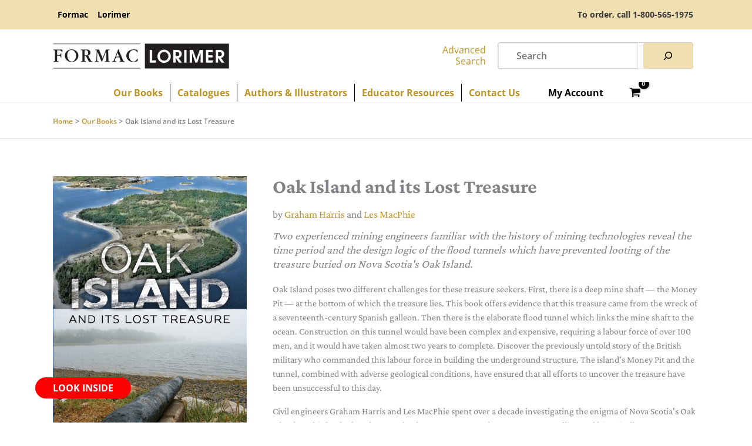

--- FILE ---
content_type: text/css
request_url: https://formaclorimerbooks.ca/wp-content/themes/bds-child-theme/assets/compiled/styles/main.css?ver=1765314831
body_size: 8950
content:
@charset "UTF-8";.slick-slider{-webkit-touch-callout:none;-webkit-tap-highlight-color:transparent;box-sizing:border-box;touch-action:pan-y;-webkit-user-select:none;-moz-user-select:none;-ms-user-select:none;user-select:none}.slick-list,.slick-slider{display:block;position:relative}.slick-list{margin:0;overflow:hidden;padding:0}.slick-list:focus{outline:none}.slick-list.dragging{cursor:pointer;cursor:hand}.slick-slider .slick-list,.slick-slider .slick-track{transform:translateZ(0)}.slick-track{display:block;left:0;margin-left:auto;margin-right:auto;position:relative;top:0}.slick-track:after,.slick-track:before{content:"";display:table}.slick-track:after{clear:both}.slick-loading .slick-track{visibility:hidden}.slick-slide{display:none;float:left;height:100%;min-height:1px}[dir=rtl] .slick-slide{float:right}.slick-slide img{display:block}.slick-slide.slick-loading img{display:none}.slick-slide.dragging img{pointer-events:none}.slick-initialized .slick-slide{display:block}.slick-loading .slick-slide{visibility:hidden}.slick-vertical .slick-slide{border:1px solid transparent;display:block;height:auto}.slick-arrow.slick-hidden{display:none}.slick-loading .slick-list{background:#fff url(ajax-loader.gif) 50% no-repeat}@font-face{font-family:slick;font-style:normal;font-weight:400;src:url(fonts/slick.eot);src:url(fonts/slick.eot?#iefix) format("embedded-opentype"),url(fonts/slick.woff) format("woff"),url(fonts/slick.ttf) format("truetype"),url(fonts/slick.svg#slick) format("svg")}.slick-next,.slick-prev{border:none;cursor:pointer;display:block;font-size:0;height:20px;line-height:0px;padding:0;position:absolute;top:50%;transform:translateY(-50%);width:20px}.slick-next,.slick-next:focus,.slick-next:hover,.slick-prev,.slick-prev:focus,.slick-prev:hover{background:transparent;color:transparent;outline:none}.slick-next:focus:before,.slick-next:hover:before,.slick-prev:focus:before,.slick-prev:hover:before{opacity:1}.slick-next.slick-disabled:before,.slick-prev.slick-disabled:before{opacity:.25}.slick-next:before,.slick-prev:before{-webkit-font-smoothing:antialiased;-moz-osx-font-smoothing:grayscale;color:#fff;font-family:slick;font-size:20px;line-height:1;opacity:.75}.slick-prev{left:-25px}[dir=rtl] .slick-prev{left:auto;right:-25px}.slick-prev:before{content:"←"}[dir=rtl] .slick-prev:before{content:"→"}.slick-next{right:-25px}[dir=rtl] .slick-next{left:-25px;right:auto}.slick-next:before{content:"→"}[dir=rtl] .slick-next:before{content:"←"}.slick-dotted.slick-slider{margin-bottom:30px}.slick-dots{bottom:-25px;display:block;list-style:none;margin:0;position:absolute;text-align:center;width:100%}.slick-dots li{display:inline-block;margin:0 5px;padding:0;position:relative}.slick-dots li,.slick-dots li button{cursor:pointer;height:20px;width:20px}.slick-dots li button{background:transparent;border:0;color:transparent;display:block;font-size:0;line-height:0px;outline:none;padding:5px}.slick-dots li button:focus,.slick-dots li button:hover{outline:none}.slick-dots li button:focus:before,.slick-dots li button:hover:before{opacity:1}.slick-dots li button:before{-webkit-font-smoothing:antialiased;-moz-osx-font-smoothing:grayscale;color:#000;content:"•";font-family:slick;font-size:6px;height:20px;left:0;line-height:20px;opacity:.25;position:absolute;text-align:center;top:0;width:20px}.slick-dots li.slick-active button:before{color:#000;opacity:.75}body:not(.wp-admin) .bds-block-admin-message{display:none}.ast-header-break-point .pull-to-top{margin-top:-2em!important}.ast-desktop .pull-to-top{margin-top:-4em!important}.ast-header-break-point .pull-to-bottom{margin-bottom:-2em!important}.ast-desktop .pull-to-bottom{margin-bottom:-4em!important}.no-top-margin{margin-top:0!important}.no-bottom-margin{margin-bottom:0!important}.no-top-padding{padding-top:0!important}.no-left-padding{padding-left:0!important}.no-bottom-padding{padding-bottom:0!important}.wp-block-separator{border:none!important}.ast-desktop .ast-below-header-bar .main-header-menu>.menu-item{border-right:1px solid #000}.ast-desktop .ast-below-header-bar .main-header-menu>.menu-item:last-child{border-right:0}.main-header-menu>.menu-item>.menu-link .icon-arrow{display:none}.ast-header-break-point .ast-header-woo-cart{margin-top:-4px}.site-header-primary-section-right *{margin-bottom:0}.ast-desktop .main-header-menu:not(#ast-hf-mobile-menu) .sub-menu{background-color:#eee}.ast-desktop .astra-megamenu .astra-nested-sub-menu .menu-item .menu-link{padding-left:0!important}.ast-desktop .ast-builder-menu-1 .main-header-menu .menu-item.menu-item-heading>.menu-link{border-bottom:1px solid var(--ast-global-color-1)}.wp-block-search.wp-block-search__button-inside .wp-block-search__inside-wrapper{background:#fafafa;border:1px solid #cecece;border-radius:4px}.site-footer-section .widget{margin-bottom:.5em}.site-primary-footer-wrap .wp-block-gallery{align-items:center;justify-content:center}.site-primary-footer-wrap .blocks-gallery-grid{max-width:600px}.ast-desktop .main-header-menu .menu-item.menu-item-heading>.menu-link{border-bottom:1px solid var(--ast-global-color-1)!important}.wp-block-search__button{border-radius:2px}.woocommerce nav.woocommerce-pagination ul li>.page-numbers{font-family:Open Sans,sans-serif;font-weight:600}.ast-desktop .astra-shop-thumbnail-wrap{align-items:flex-end;display:flex}.ast-desktop.archive .astra-shop-thumbnail-wrap{min-height:430px}.ast-desktop.single .astra-shop-thumbnail-wrap{min-height:300px}.woocommerce .product-meta{font-family:Open Sans,sans-serif;font-size:1em!important}.woocommerce .product-meta .product-author{font-style:italic;margin-bottom:.2em}.wc-block-grid{font-weight:400!important}.wc-block-grid__product .reading-ages span,.wc-block-grid__product .reading-level span,.woocommerce .product-meta .reading-ages span,.woocommerce .product-meta .reading-level span{font-weight:600}.wc-block-grid__product{font-family:Open Sans,sans-serif;font-size:1em!important}.wc-block-grid__product .wc-block-grid__product-link{text-decoration:none!important}.wc-block-grid__product .product-title,.woocommerce ul.products li.product .woocommerce-loop-category__title,.woocommerce ul.products li.product .woocommerce-loop-product__title,.woocommerce ul.products li.product h3{color:var(--ast-global-color-1);font-size:1em!important;margin-bottom:.2em;padding:0}.wc-block-grid__product .product-author{text-decoration:none!important}.wc-block-grid__product .product-author a{font-style:italic;text-decoration:none!important}.wc-block-grid__product .product-price,.woocommerce .product-meta .product-price{border-top:1px solid #ccc;font-size:smaller;font-weight:700;margin-top:8px;padding:8px 0 0}.wc-block-grid__product .reading-ages,.wc-block-grid__product .reading-level,.woocommerce .product-meta .reading-ages,.woocommerce .product-meta .reading-level{font-size:smaller;font-weight:700;padding:4px 0 0}h2.subtitle{margin-top:0!important}.single-product .image-and-product-meta h4,.single-product .woocommerce-product-gallery h4{font-weight:700;margin-bottom:.5em;margin-top:.5em}.single-product .book-info-meta{font-family:Open Sans,sans-serif;list-style:none;margin-left:0;padding-left:0}.single-product .look-inside{margin-bottom:150px;margin-top:-150px}.single-product .button-look-inside{background-color:#fe0002!important;color:#fff!important}.single-product h2.contributor{font-size:1.1em}.single-product #about-author-title,.single-product #awards-title,.single-product #categories-title,.single-product #critic-reviews-title,.single-product #resource-guide-title,.single-product #subjects-title,.single-product #tags-title,.single-product .related.products h2{text-transform:uppercase!important}.single-product .related.products h2{font-size:1.3rem}.single-product .about-author,.single-product .awards,.single-product .categories,.single-product .critic-reviews,.single-product .description,.single-product .resource-guide,.single-product .tags{border-bottom:1px solid #999;margin-bottom:1em;padding-bottom:1em}.single-product .resource-guide{display:flex;flex-wrap:nowrap}.single-product .resource-guide .guide-desc{width:85%}.single-product .resource-guide .guide-image{margin-right:1.5em;width:15%}.single-product .author-name{display:none}.single-product .author-image{margin-bottom:1em}.single-product .award-year{display:inline;margin-left:.5em}.single-product .critic-reviews .attrib{font-style:italic;text-align:right}.single-product .critic-reviews .attrib:before{content:"–";margin-right:4px}.single-product .critic-reviews .quote p{margin-bottom:1em!important}.ast-desktop.single-product .look-inside{margin-left:-30px}.author-desc:after{clear:both;content:"";display:table}.woocommerce-products-header{margin-bottom:1em}.ast-desktop.tax-pa_contributor .author-image{max-width:24%}.ast-desktop.tax-pa_contributor .woocommerce-products-header:after{clear:both;content:"";display:table}.featherlight-next:hover,.featherlight-previous:hover{background-color:rgba(0,0,0,.5)!important}.visually-hidden{clip:rect(1px 1px 1px 1px);clip:rect(1px,1px,1px,1px);margin:0!important;overflow:hidden;white-space:nowrap}.sr-only,.visually-hidden{height:1px!important;padding:0!important;position:absolute!important;width:1px!important}.sr-only{clip:rect(1px,1px,1px,1px)!important;border:0!important;-webkit-clip-path:inset(50%)!important;clip-path:inset(50%)!important;margin:-1px!important;overflow:hidden!important;white-space:nowrap!important}.bds-primary-color,.has-primary-color{color:var(--bds-color-theme)!important}.bds-primary-background-color,.has-primary-background-color{background-color:var(--bds-color-theme)!important}.bds-primary-border,.has-primary-border{border-color:var(--bds-color-theme)!important}.bds-light-color,.has-light-color{color:#eee!important}.bds-light-background-color,.has-light-background-color{background-color:#eee!important}.bds-light-border,.has-light-border{border-color:#eee!important}.bds-dark-color,.has-dark-color{color:#3a3a3a!important}.bds-dark-background-color,.has-dark-background-color{background-color:#3a3a3a!important}.bds-dark-border,.has-dark-border{border-color:#3a3a3a!important}.bds-white-color,.has-white-color{color:#fff!important}.bds-white-background-color,.has-white-background-color{background-color:#fff!important}.bds-white-border,.has-white-border{border-color:#fff!important}.bds-black-color,.has-black-color{color:#010b13!important}.bds-black-background-color,.has-black-background-color{background-color:#010b13!important}.bds-black-border,.has-black-border{border-color:#010b13!important}.bds-muted-color,.has-muted-color{color:#696969!important}.bds-muted-background-color,.has-muted-background-color{background-color:#696969!important}.bds-muted-border,.has-muted-border{border-color:#696969!important}.bds-container,.has-container-style{padding:1.5rem}.bds-row,.has-row-style{margin:0 -1.5rem}.bds-row+.bds-row,.bds-row+.bds-row-style,.has-row-style+.bds-row,.has-row-style+.bds-row-style{margin-top:1.5rem}.bds-columns,.has-columns-style{display:grid;gap:1.5rem}@media (min-width:600px){.bds-columns.columns-1,.bds-columns.has-1-columns,.has-columns-style.columns-1,.has-columns-style.has-1-columns{grid-template-columns:repeat(1,1fr)}.bds-columns.has-1-rows,.bds-columns.rows-1,.has-columns-style.has-1-rows,.has-columns-style.rows-1{grid-template-rows:repeat(1,1fr)}.bds-columns.columns-2,.bds-columns.has-2-columns,.has-columns-style.columns-2,.has-columns-style.has-2-columns{grid-template-columns:repeat(2,1fr)}.bds-columns.has-2-rows,.bds-columns.rows-2,.has-columns-style.has-2-rows,.has-columns-style.rows-2{grid-template-rows:repeat(2,1fr)}.bds-columns.columns-3,.bds-columns.has-3-columns,.has-columns-style.columns-3,.has-columns-style.has-3-columns{grid-template-columns:repeat(3,1fr)}.bds-columns.has-3-rows,.bds-columns.rows-3,.has-columns-style.has-3-rows,.has-columns-style.rows-3{grid-template-rows:repeat(3,1fr)}.bds-columns.columns-4,.bds-columns.has-4-columns,.has-columns-style.columns-4,.has-columns-style.has-4-columns{grid-template-columns:repeat(4,1fr)}.bds-columns.has-4-rows,.bds-columns.rows-4,.has-columns-style.has-4-rows,.has-columns-style.rows-4{grid-template-rows:repeat(4,1fr)}.bds-columns.columns-5,.bds-columns.has-5-columns,.has-columns-style.columns-5,.has-columns-style.has-5-columns{grid-template-columns:repeat(5,1fr)}.bds-columns.has-5-rows,.bds-columns.rows-5,.has-columns-style.has-5-rows,.has-columns-style.rows-5{grid-template-rows:repeat(5,1fr)}.bds-columns.columns-6,.bds-columns.has-6-columns,.has-columns-style.columns-6,.has-columns-style.has-6-columns{grid-template-columns:repeat(6,1fr)}.bds-columns.has-6-rows,.bds-columns.rows-6,.has-columns-style.has-6-rows,.has-columns-style.rows-6{grid-template-rows:repeat(6,1fr)}.bds-columns.columns-7,.bds-columns.has-7-columns,.has-columns-style.columns-7,.has-columns-style.has-7-columns{grid-template-columns:repeat(7,1fr)}.bds-columns.has-7-rows,.bds-columns.rows-7,.has-columns-style.has-7-rows,.has-columns-style.rows-7{grid-template-rows:repeat(7,1fr)}.bds-columns.columns-8,.bds-columns.has-8-columns,.has-columns-style.columns-8,.has-columns-style.has-8-columns{grid-template-columns:repeat(8,1fr)}.bds-columns.has-8-rows,.bds-columns.rows-8,.has-columns-style.has-8-rows,.has-columns-style.rows-8{grid-template-rows:repeat(8,1fr)}.bds-columns.columns-9,.bds-columns.has-9-columns,.has-columns-style.columns-9,.has-columns-style.has-9-columns{grid-template-columns:repeat(9,1fr)}.bds-columns.has-9-rows,.bds-columns.rows-9,.has-columns-style.has-9-rows,.has-columns-style.rows-9{grid-template-rows:repeat(9,1fr)}.bds-columns.columns-10,.bds-columns.has-10-columns,.has-columns-style.columns-10,.has-columns-style.has-10-columns{grid-template-columns:repeat(10,1fr)}.bds-columns.has-10-rows,.bds-columns.rows-10,.has-columns-style.has-10-rows,.has-columns-style.rows-10{grid-template-rows:repeat(10,1fr)}.bds-columns.columns-11,.bds-columns.has-11-columns,.has-columns-style.columns-11,.has-columns-style.has-11-columns{grid-template-columns:repeat(11,1fr)}.bds-columns.has-11-rows,.bds-columns.rows-11,.has-columns-style.has-11-rows,.has-columns-style.rows-11{grid-template-rows:repeat(11,1fr)}.bds-columns.columns-12,.bds-columns.has-12-columns,.has-columns-style.columns-12,.has-columns-style.has-12-columns{grid-template-columns:repeat(12,1fr)}.bds-columns.has-12-rows,.bds-columns.rows-12,.has-columns-style.has-12-rows,.has-columns-style.rows-12{grid-template-rows:repeat(12,1fr)}}.bds-grid{display:grid;gap:1.5rem;margin-bottom:1.5rem}@media (min-width:600px){.bds-grid.has-1-columns{grid-template-columns:repeat(1,1fr)}.bds-grid.has-1-rows{grid-template-rows:repeat(1,1fr)}.bds-grid.has-2-columns{grid-template-columns:repeat(2,1fr)}.bds-grid.has-2-rows{grid-template-rows:repeat(2,1fr)}.bds-grid.has-3-columns{grid-template-columns:repeat(3,1fr)}.bds-grid.has-3-rows{grid-template-rows:repeat(3,1fr)}.bds-grid.has-4-columns{grid-template-columns:repeat(4,1fr)}.bds-grid.has-4-rows{grid-template-rows:repeat(4,1fr)}.bds-grid.has-5-columns{grid-template-columns:repeat(5,1fr)}.bds-grid.has-5-rows{grid-template-rows:repeat(5,1fr)}.bds-grid.has-6-columns{grid-template-columns:repeat(6,1fr)}.bds-grid.has-6-rows{grid-template-rows:repeat(6,1fr)}.bds-grid.has-7-columns{grid-template-columns:repeat(7,1fr)}.bds-grid.has-7-rows{grid-template-rows:repeat(7,1fr)}.bds-grid.has-8-columns{grid-template-columns:repeat(8,1fr)}.bds-grid.has-8-rows{grid-template-rows:repeat(8,1fr)}.bds-grid.has-9-columns{grid-template-columns:repeat(9,1fr)}.bds-grid.has-9-rows{grid-template-rows:repeat(9,1fr)}.bds-grid.has-10-columns{grid-template-columns:repeat(10,1fr)}.bds-grid.has-10-rows{grid-template-rows:repeat(10,1fr)}.bds-grid.has-11-columns{grid-template-columns:repeat(11,1fr)}.bds-grid.has-11-rows{grid-template-rows:repeat(11,1fr)}.bds-grid.has-12-columns{grid-template-columns:repeat(12,1fr)}.bds-grid.has-12-rows{grid-template-rows:repeat(12,1fr)}}.bds-grid.has-masonry-style{display:block;margin-left:-.75rem;margin-right:-.75rem}.bds-grid.has-masonry-style.has-1-columns>*{padding:0 .75rem 1.5rem!important;width:calc(100% - 1.5rem)}.bds-grid.has-masonry-style.has-2-columns>*{padding:0 .75rem 1.5rem!important;width:calc(50% - 1.5rem)}.bds-grid.has-masonry-style.has-3-columns>*{padding:0 .75rem 1.5rem!important;width:calc(33.33333% - 1.5rem)}.bds-grid.has-masonry-style.has-4-columns>*{padding:0 .75rem 1.5rem!important;width:calc(25% - 1.5rem)}.bds-grid.has-masonry-style.has-5-columns>*{padding:0 .75rem 1.5rem!important;width:calc(20% - 1.5rem)}.bds-grid.has-masonry-style.has-6-columns>*{padding:0 .75rem 1.5rem!important;width:calc(16.66667% - 1.5rem)}.bds-grid.has-masonry-style.has-7-columns>*{padding:0 .75rem 1.5rem!important;width:calc(14.28571% - 1.5rem)}.bds-grid.has-masonry-style.has-8-columns>*{padding:0 .75rem 1.5rem!important;width:calc(12.5% - 1.5rem)}.bds-grid.has-masonry-style.has-9-columns>*{padding:0 .75rem 1.5rem!important;width:calc(11.11111% - 1.5rem)}.bds-grid.has-masonry-style.has-10-columns>*{padding:0 .75rem 1.5rem!important;width:calc(10% - 1.5rem)}.bds-grid.has-masonry-style.has-11-columns>*{padding:0 .75rem 1.5rem!important;width:calc(9.09091% - 1.5rem)}.bds-grid.has-masonry-style.has-12-columns>*{padding:0 .75rem 1.5rem!important;width:calc(8.33333% - 1.5rem)}.bds-grid.has-stretched-style{display:flex;flex-wrap:wrap}.bds-grid.has-stretched-style.has-1-columns>*{flex:1 calc(100% - 1.5rem)}.bds-grid.has-stretched-style.has-2-columns>*{flex:1 calc(50% - 1.5rem)}.bds-grid.has-stretched-style.has-3-columns>*{flex:1 calc(33.33333% - 1.5rem)}.bds-grid.has-stretched-style.has-4-columns>*{flex:1 calc(25% - 1.5rem)}.bds-grid.has-stretched-style.has-5-columns>*{flex:1 calc(20% - 1.5rem)}.bds-grid.has-stretched-style.has-6-columns>*{flex:1 calc(16.66667% - 1.5rem)}.bds-grid.has-stretched-style.has-7-columns>*{flex:1 calc(14.28571% - 1.5rem)}.bds-grid.has-stretched-style.has-8-columns>*{flex:1 calc(12.5% - 1.5rem)}.bds-grid.has-stretched-style.has-9-columns>*{flex:1 calc(11.11111% - 1.5rem)}.bds-grid.has-stretched-style.has-10-columns>*{flex:1 calc(10% - 1.5rem)}.bds-grid.has-stretched-style.has-11-columns>*{flex:1 calc(9.09091% - 1.5rem)}.bds-grid.has-stretched-style.has-12-columns>*{flex:1 calc(8.33333% - 1.5rem)}.bds-clearfix:after,.clearfix,.has-clearfix:after{clear:both;content:"";display:table}.bds-full-width,.has-full-width{margin-left:calc(-50vw + 50%)!important;margin-right:calc(-50vw + 50%)!important;max-width:100vw!important;width:100vw!important}.bds-margin,.has-margin{margin:1rem}.bds-margin--top,.has-margin--top{margin-top:1rem}.bds-margin--right,.has-margin--right{margin-right:1rem}.bds-margin--bottom,.has-margin--bottom{margin-bottom:1rem}.bds-margin--left,.has-margin--left{margin-left:1rem}.bds-margin--more,.has-margin--more{margin:1.5rem}.bds-margin--top--more,.has-margin--top--more{margin-top:1.5rem}.bds-margin--right--more,.has-margin--right--more{margin-right:1.5rem}.bds-margin--bottom--more,.has-margin--bottom--more{margin-bottom:1.5rem}.bds-margin--left--more,.has-margin--left--more{margin-left:1.5rem}.bds-negative-margin,.has-negative-margin{margin:-1rem}.bds-negative-margin--more,.has-negative-margin--more{margin:-1.5rem}.bds-negative-margin--top,.has-negative-margin{margin-top:-1rem}.bds-negative-margin--top--more,.has-negative-margin--top--more{margin-top:-1.5rem}.bds-negative-margin--right,.has-negative-margin--right{margin-right:-1rem}.bds-negative-margin--right--more,.has-negative-margin--right--more{margin-right:-1.5rem}.bds-negative-margin--bottom,.has-negative-margin--bottom{margin-bottom:-1rem}.bds-negative-margin--bottom--more,.has-negative-margin--bottom--more{margin-bottom:-1.5rem}.bds-negative-margin--left,.has-negative-margin--left{margin-left:-1rem}.bds-negative-margin--left--more,.has-negative-margin--left--more{margin-left:-1.5rem}.bds-no-margin,.has-no-margin{margin:0!important}.bds-padding,.has-padding{padding:1rem}.bds-padding--top,.has-padding--top{padding-top:1rem}.bds-padding--right,.has-padding--right{padding-right:1rem}.bds-padding--bottom,.has-padding--bottom{padding-bottom:1rem}.bds-padding--left,.has-padding--left{padding-left:1rem}.bds-extra-padding,.has-extra-padding{padding:1.5rem}.bds-extra-padding--top,.has-extra-padding--top{padding-top:1.5rem}.bds-extra-padding--right,.has-extra-padding--right{padding-right:1.5rem}.bds-extra-padding--bottom,.has-extra-padding--bottom{padding-bottom:1.5rem}.bds-extra-padding--left,.has-extra-padding--left{padding-left:1.5rem}.bds-no-padding,.has-no-padding{padding:0}.bds-border,.has-border{border:1px solid #eee}.bds-border--more,.has-border--more{border-width:1rem}.bds-top-border--more,.has-top-border{border-top:1px solid #eee}.bds-right-border,.has-right-border{border-right:1px solid #eee}.bds-bottom-border,.has-bottom-border{border-bottom:1px solid #eee}.bds-left-border,.has-left-border{border-left:1px solid #eee}.bds-border-radius,.has-border-radius{border-radius:1rem}.bds-border-radius.bds-border-radius--less,.bds-border-radius.has-border-radius--less,.has-border-radius.bds-border-radius--less,.has-border-radius.has-border-radius--less{border-radius:.75rem}.bds-border-radius.bds-border-radius--more,.bds-border-radius.has-border-radius--more,.has-border-radius.bds-border-radius--more,.has-border-radius.has-border-radius--more{border-radius:1.5rem}.bds-border-radius--top,.has-border-radius--top{border-top-left-radius:1rem;border-top-right-radius:1rem}.bds-border-radius--top.bds-border-radius--less,.bds-border-radius--top.has-border-radius--less,.has-border-radius--top.bds-border-radius--less,.has-border-radius--top.has-border-radius--less{border-top-left-radius:.75rem;border-top-right-radius:.75rem}.bds-border-radius--top.bds-border-radius--more,.bds-border-radius--top.has-border-radius--more,.has-border-radius--top.bds-border-radius--more,.has-border-radius--top.has-border-radius--more{border-top-left-radius:1.5rem;border-top-right-radius:1.5rem}.bds-border-radius-right,.has-border-radius-right{border-bottom-right-radius:1rem;border-top-right-radius:1rem}.bds-border-radius-right.bds-border-radius--less,.bds-border-radius-right.has-border-radius--less,.has-border-radius-right.bds-border-radius--less,.has-border-radius-right.has-border-radius--less{border-bottom-right-radius:.75rem;border-top-right-radius:.75rem}.bds-border-radius-right.bds-border-radius--more,.bds-border-radius-right.has-border-radius--more,.has-border-radius-right.bds-border-radius--more,.has-border-radius-right.has-border-radius--more{border-bottom-right-radius:1.5rem;border-top-right-radius:1.5rem}.bds-border-radius--bottom,.has-border-radius--bottom{border-bottom-left-radius:1rem;border-bottom-right-radius:1rem}.bds-border-radius--bottom.bds-border-radius--less,.bds-border-radius--bottom.has-border-radius--less,.has-border-radius--bottom.bds-border-radius--less,.has-border-radius--bottom.has-border-radius--less{border-bottom-left-radius:.75rem;border-bottom-right-radius:.75rem}.bds-border-radius--bottom.bds-border-radius--more,.bds-border-radius--bottom.has-border-radius--more,.has-border-radius--bottom.bds-border-radius--more,.has-border-radius--bottom.has-border-radius--more{border-bottom-left-radius:1.5rem;border-bottom-right-radius:1.5rem}.bds-border-radius-left,.has-border-radius-left{border-bottom-left-radius:1rem;border-top-left-radius:1rem}.bds-border-radius-left.bds-border-radius--less,.bds-border-radius-left.has-border-radius--less,.has-border-radius-left.bds-border-radius--less,.has-border-radius-left.has-border-radius--less{border-bottom-left-radius:.75rem;border-top-left-radius:.75rem}.bds-border-radius-left.bds-border-radius--more,.bds-border-radius-left.has-border-radius--more,.has-border-radius-left.bds-border-radius--more,.has-border-radius-left.has-border-radius--more{border-bottom-left-radius:1.5rem;border-top-left-radius:1.5rem}.bds-slanted-border--top,.has-slanted-border--top{position:relative}.bds-slanted-border--top:before,.has-slanted-border--top:before{-webkit-backface-visibility:hidden;backface-visibility:hidden;background:inherit;content:"";display:block;height:50%;left:0;position:absolute;right:0;top:0;transform:skewY(1.5deg);transform-origin:100% 0;z-index:-1}.bds-slanted-border--bottom,.has-slanted-border--bottom{position:relative}.bds-slanted-border--bottom:after,.has-slanted-border--bottom:after{-webkit-backface-visibility:hidden;backface-visibility:hidden;background:inherit;bottom:0;content:"";display:block;height:50%;left:0;position:absolute;right:0;transform:skewY(-1.5deg);transform-origin:100%;z-index:-1}.bds-slanted-border--reverse-top:before,.has-slanted-border--reverse-top:before{transform:skewY(-1.5deg);transform-origin:0 0}.bds-slanted-border--reverse-bottom:after,.has-slanted-border--reverse-bottom:after{transform:skewY(1.5deg);transform-origin:0 0}.bds-chevron-border--bottom,.has-chevron-border--bottom{-webkit-clip-path:polygon(0 0,100% 0,100% 90%,50% 100%,0 90%);clip-path:polygon(0 0,100% 0,100% 90%,50% 100%,0 90%);padding-bottom:5%}.bds-chevron-border--top,.has-chevron-border--top{-webkit-clip-path:polygon(0 0,50% 10%,100% 0,100% 100%,0 100%);clip-path:polygon(0 0,50% 10%,100% 0,100% 100%,0 100%);padding-top:5%}.bds-chevron-border--reverse-top,.has-chevron-border--reverse-top{-webkit-clip-path:polygon(0 10%,50% 0,100% 10%,100% 100%,0 100%);clip-path:polygon(0 10%,50% 0,100% 10%,100% 100%,0 100%)}.bds-chevron-border--reverse-bottom,.has-chevron-border--reverse-bottom{-webkit-clip-path:polygon(0 0,100% 0,100% 100%,50% 90%,0 100%);clip-path:polygon(0 0,100% 0,100% 100%,50% 90%,0 100%)}.bds-shadow,.has-shadow{box-shadow:0 3px 6px rgba(0,0,0,.05),0 3px 6px rgba(0,0,0,.1)}.bds-stretched-link:after,.has-stretched-link:after{background-color:transparent;bottom:0;content:"";left:0;pointer-events:auto;position:absolute;right:0;top:0;z-index:1}.fade-in,.fade-out{transition:opacity 1s}.fade-in{opacity:0}.fade-in.has-transition--active,.fade-out{opacity:1}.fade-out.has-transition--active{opacity:0}.slide-in{opacity:0;transform:translateX(-400px);transition:opacity 1s,transform 1s}.slide-in.has-transition--active{opacity:1;transform:translateX(0)}.slide-in.slide-in--from-right{transform:translateX(400px)}.slide-in.slide-in--from-right.has-transition--active,.slide-out{transform:translateX(0)}.slide-out{opacity:1;transition:opacity 1s,transform 1s}.slide-out.has-transition--active{transform:translateX(400px)}.slide-up{opacity:0;transform:translateY(400px);transition:opacity 1s,transform 1s}.slide-up.has-transition--active{opacity:1;transform:translateX(0)}.slide-down{opacity:0;transform:translateY(-400px);transition:opacity 1s,transform 1s}.slide-down.has-transition--active{opacity:1;transform:translateX(0)}.swap-with-next-group{opacity:1;pointer-events:auto;position:absolute;top:0;transition:opacity 1s,transform 1s}.swap-with-next-group+.wp-block-group{opacity:0;pointer-events:none;transition:opacity 1s,transform 1s}.swap-with-next-group.has-transition--active{opacity:0;pointer-events:none}.swap-with-next-group.has-transition--active+.wp-block-group{opacity:1;pointer-events:auto}.flip{perspective:1000px}.flip>.wp-block-group__inner-container{height:100%;position:relative;transform-style:preserve-3d;transition:transform .8s;width:100%}.flip>.wp-block-group__inner-container>.wp-block-group:first-of-type,.flip>.wp-block-group__inner-container>.wp-block-group:last-of-type{-webkit-backface-visibility:hidden;backface-visibility:hidden;height:100%;position:absolute;width:100%}.flip.has-transition--active>.wp-block-group__inner-container,.flip>.wp-block-group__inner-container>.wp-block-group:last-of-type{transform:rotateY(180deg)}.reveal,.reveal+.has-transition--next-step,.reveal--children,.reveal--children+.has-transition--next-step{opacity:0;pointer-events:none;transition:opacity 1s}.reveal--children.has-transition--active,.reveal--children.has-transition--active+.has-transition--next-step,.reveal.has-transition--active,.reveal.has-transition--active+.has-transition--next-step{opacity:1;pointer-events:auto;transition:opacity 1s}.wp-block-columns.has-transition.reveal--children>.wp-block-column,.wp-block-columns.has-transition.reveal--children>.wp-block-group__inner-container>*,.wp-block-columns.has-transition.reveal--children>li,.wp-block-group.has-transition.reveal--children>.wp-block-column,.wp-block-group.has-transition.reveal--children>.wp-block-group__inner-container>*,.wp-block-group.has-transition.reveal--children>li,ul.has-transition.reveal--children>.wp-block-column,ul.has-transition.reveal--children>.wp-block-group__inner-container>*,ul.has-transition.reveal--children>li{opacity:0;transform:translateY(100px);transition:opacity 1s,transform .75s}.wp-block-columns.has-transition.reveal--children.has-transition--active>.wp-block-column,.wp-block-columns.has-transition.reveal--children.has-transition--active>.wp-block-group__inner-container>*,.wp-block-columns.has-transition.reveal--children.has-transition--active>li,.wp-block-group.has-transition.reveal--children.has-transition--active>.wp-block-column,.wp-block-group.has-transition.reveal--children.has-transition--active>.wp-block-group__inner-container>*,.wp-block-group.has-transition.reveal--children.has-transition--active>li,ul.has-transition.reveal--children.has-transition--active>.wp-block-column,ul.has-transition.reveal--children.has-transition--active>.wp-block-group__inner-container>*,ul.has-transition.reveal--children.has-transition--active>li{opacity:1;transform:translateY(0)}.wp-block-columns.has-transition.reveal--children>.wp-block-column:first-child,.wp-block-columns.has-transition.reveal--children>.wp-block-group__inner-container>:first-child,.wp-block-columns.has-transition.reveal--children>li:first-child,.wp-block-group.has-transition.reveal--children>.wp-block-column:first-child,.wp-block-group.has-transition.reveal--children>.wp-block-group__inner-container>:first-child,.wp-block-group.has-transition.reveal--children>li:first-child,ul.has-transition.reveal--children>.wp-block-column:first-child,ul.has-transition.reveal--children>.wp-block-group__inner-container>:first-child,ul.has-transition.reveal--children>li:first-child{transition-delay:0s}.wp-block-columns.has-transition.reveal--children>.wp-block-column:nth-child(2),.wp-block-columns.has-transition.reveal--children>.wp-block-group__inner-container>:nth-child(2),.wp-block-columns.has-transition.reveal--children>li:nth-child(2),.wp-block-group.has-transition.reveal--children>.wp-block-column:nth-child(2),.wp-block-group.has-transition.reveal--children>.wp-block-group__inner-container>:nth-child(2),.wp-block-group.has-transition.reveal--children>li:nth-child(2),ul.has-transition.reveal--children>.wp-block-column:nth-child(2),ul.has-transition.reveal--children>.wp-block-group__inner-container>:nth-child(2),ul.has-transition.reveal--children>li:nth-child(2){transition-delay:.25s}.wp-block-columns.has-transition.reveal--children>.wp-block-column:nth-child(3),.wp-block-columns.has-transition.reveal--children>.wp-block-group__inner-container>:nth-child(3),.wp-block-columns.has-transition.reveal--children>li:nth-child(3),.wp-block-group.has-transition.reveal--children>.wp-block-column:nth-child(3),.wp-block-group.has-transition.reveal--children>.wp-block-group__inner-container>:nth-child(3),.wp-block-group.has-transition.reveal--children>li:nth-child(3),ul.has-transition.reveal--children>.wp-block-column:nth-child(3),ul.has-transition.reveal--children>.wp-block-group__inner-container>:nth-child(3),ul.has-transition.reveal--children>li:nth-child(3){transition-delay:.5s}.wp-block-columns.has-transition.reveal--children>.wp-block-column:nth-child(4),.wp-block-columns.has-transition.reveal--children>.wp-block-group__inner-container>:nth-child(4),.wp-block-columns.has-transition.reveal--children>li:nth-child(4),.wp-block-group.has-transition.reveal--children>.wp-block-column:nth-child(4),.wp-block-group.has-transition.reveal--children>.wp-block-group__inner-container>:nth-child(4),.wp-block-group.has-transition.reveal--children>li:nth-child(4),ul.has-transition.reveal--children>.wp-block-column:nth-child(4),ul.has-transition.reveal--children>.wp-block-group__inner-container>:nth-child(4),ul.has-transition.reveal--children>li:nth-child(4){transition-delay:.75s}.wp-block-columns.has-transition.reveal--children>.wp-block-column:nth-child(5),.wp-block-columns.has-transition.reveal--children>.wp-block-group__inner-container>:nth-child(5),.wp-block-columns.has-transition.reveal--children>li:nth-child(5),.wp-block-group.has-transition.reveal--children>.wp-block-column:nth-child(5),.wp-block-group.has-transition.reveal--children>.wp-block-group__inner-container>:nth-child(5),.wp-block-group.has-transition.reveal--children>li:nth-child(5),ul.has-transition.reveal--children>.wp-block-column:nth-child(5),ul.has-transition.reveal--children>.wp-block-group__inner-container>:nth-child(5),ul.has-transition.reveal--children>li:nth-child(5){transition-delay:1s}.wp-block-columns.has-transition.reveal--children>.wp-block-column:nth-child(6),.wp-block-columns.has-transition.reveal--children>.wp-block-group__inner-container>:nth-child(6),.wp-block-columns.has-transition.reveal--children>li:nth-child(6),.wp-block-group.has-transition.reveal--children>.wp-block-column:nth-child(6),.wp-block-group.has-transition.reveal--children>.wp-block-group__inner-container>:nth-child(6),.wp-block-group.has-transition.reveal--children>li:nth-child(6),ul.has-transition.reveal--children>.wp-block-column:nth-child(6),ul.has-transition.reveal--children>.wp-block-group__inner-container>:nth-child(6),ul.has-transition.reveal--children>li:nth-child(6){transition-delay:1.25s}.wp-block-columns.has-transition.reveal--children>.wp-block-column:nth-child(7),.wp-block-columns.has-transition.reveal--children>.wp-block-group__inner-container>:nth-child(7),.wp-block-columns.has-transition.reveal--children>li:nth-child(7),.wp-block-group.has-transition.reveal--children>.wp-block-column:nth-child(7),.wp-block-group.has-transition.reveal--children>.wp-block-group__inner-container>:nth-child(7),.wp-block-group.has-transition.reveal--children>li:nth-child(7),ul.has-transition.reveal--children>.wp-block-column:nth-child(7),ul.has-transition.reveal--children>.wp-block-group__inner-container>:nth-child(7),ul.has-transition.reveal--children>li:nth-child(7){transition-delay:1.5s}.wp-block-columns.has-transition.reveal--children>.wp-block-column:nth-child(8),.wp-block-columns.has-transition.reveal--children>.wp-block-group__inner-container>:nth-child(8),.wp-block-columns.has-transition.reveal--children>li:nth-child(8),.wp-block-group.has-transition.reveal--children>.wp-block-column:nth-child(8),.wp-block-group.has-transition.reveal--children>.wp-block-group__inner-container>:nth-child(8),.wp-block-group.has-transition.reveal--children>li:nth-child(8),ul.has-transition.reveal--children>.wp-block-column:nth-child(8),ul.has-transition.reveal--children>.wp-block-group__inner-container>:nth-child(8),ul.has-transition.reveal--children>li:nth-child(8){transition-delay:1.75s}.wp-block-columns.has-transition.reveal--children>.wp-block-column:nth-child(9),.wp-block-columns.has-transition.reveal--children>.wp-block-group__inner-container>:nth-child(9),.wp-block-columns.has-transition.reveal--children>li:nth-child(9),.wp-block-group.has-transition.reveal--children>.wp-block-column:nth-child(9),.wp-block-group.has-transition.reveal--children>.wp-block-group__inner-container>:nth-child(9),.wp-block-group.has-transition.reveal--children>li:nth-child(9),ul.has-transition.reveal--children>.wp-block-column:nth-child(9),ul.has-transition.reveal--children>.wp-block-group__inner-container>:nth-child(9),ul.has-transition.reveal--children>li:nth-child(9){transition-delay:2s}.wp-block-columns.has-transition.reveal--children>.wp-block-column:nth-child(10),.wp-block-columns.has-transition.reveal--children>.wp-block-group__inner-container>:nth-child(10),.wp-block-columns.has-transition.reveal--children>li:nth-child(10),.wp-block-group.has-transition.reveal--children>.wp-block-column:nth-child(10),.wp-block-group.has-transition.reveal--children>.wp-block-group__inner-container>:nth-child(10),.wp-block-group.has-transition.reveal--children>li:nth-child(10),ul.has-transition.reveal--children>.wp-block-column:nth-child(10),ul.has-transition.reveal--children>.wp-block-group__inner-container>:nth-child(10),ul.has-transition.reveal--children>li:nth-child(10){transition-delay:2.25s}.wp-block-columns.has-transition.reveal--children>.wp-block-column:nth-child(11),.wp-block-columns.has-transition.reveal--children>.wp-block-group__inner-container>:nth-child(11),.wp-block-columns.has-transition.reveal--children>li:nth-child(11),.wp-block-group.has-transition.reveal--children>.wp-block-column:nth-child(11),.wp-block-group.has-transition.reveal--children>.wp-block-group__inner-container>:nth-child(11),.wp-block-group.has-transition.reveal--children>li:nth-child(11),ul.has-transition.reveal--children>.wp-block-column:nth-child(11),ul.has-transition.reveal--children>.wp-block-group__inner-container>:nth-child(11),ul.has-transition.reveal--children>li:nth-child(11){transition-delay:2.5s}.wp-block-columns.has-transition.reveal--children>.wp-block-column:nth-child(12),.wp-block-columns.has-transition.reveal--children>.wp-block-group__inner-container>:nth-child(12),.wp-block-columns.has-transition.reveal--children>li:nth-child(12),.wp-block-group.has-transition.reveal--children>.wp-block-column:nth-child(12),.wp-block-group.has-transition.reveal--children>.wp-block-group__inner-container>:nth-child(12),.wp-block-group.has-transition.reveal--children>li:nth-child(12),ul.has-transition.reveal--children>.wp-block-column:nth-child(12),ul.has-transition.reveal--children>.wp-block-group__inner-container>:nth-child(12),ul.has-transition.reveal--children>li:nth-child(12){transition-delay:2.75s}.wp-block-columns.has-transition.reveal--children>.wp-block-column:nth-child(13),.wp-block-columns.has-transition.reveal--children>.wp-block-group__inner-container>:nth-child(13),.wp-block-columns.has-transition.reveal--children>li:nth-child(13),.wp-block-group.has-transition.reveal--children>.wp-block-column:nth-child(13),.wp-block-group.has-transition.reveal--children>.wp-block-group__inner-container>:nth-child(13),.wp-block-group.has-transition.reveal--children>li:nth-child(13),ul.has-transition.reveal--children>.wp-block-column:nth-child(13),ul.has-transition.reveal--children>.wp-block-group__inner-container>:nth-child(13),ul.has-transition.reveal--children>li:nth-child(13){transition-delay:3s}.wp-block-columns.has-transition.reveal--children>.wp-block-column:nth-child(14),.wp-block-columns.has-transition.reveal--children>.wp-block-group__inner-container>:nth-child(14),.wp-block-columns.has-transition.reveal--children>li:nth-child(14),.wp-block-group.has-transition.reveal--children>.wp-block-column:nth-child(14),.wp-block-group.has-transition.reveal--children>.wp-block-group__inner-container>:nth-child(14),.wp-block-group.has-transition.reveal--children>li:nth-child(14),ul.has-transition.reveal--children>.wp-block-column:nth-child(14),ul.has-transition.reveal--children>.wp-block-group__inner-container>:nth-child(14),ul.has-transition.reveal--children>li:nth-child(14){transition-delay:3.25s}.wp-block-columns.has-transition.reveal--children>.wp-block-column:nth-child(15),.wp-block-columns.has-transition.reveal--children>.wp-block-group__inner-container>:nth-child(15),.wp-block-columns.has-transition.reveal--children>li:nth-child(15),.wp-block-group.has-transition.reveal--children>.wp-block-column:nth-child(15),.wp-block-group.has-transition.reveal--children>.wp-block-group__inner-container>:nth-child(15),.wp-block-group.has-transition.reveal--children>li:nth-child(15),ul.has-transition.reveal--children>.wp-block-column:nth-child(15),ul.has-transition.reveal--children>.wp-block-group__inner-container>:nth-child(15),ul.has-transition.reveal--children>li:nth-child(15){transition-delay:3.5s}.wp-block-columns.has-transition.reveal--children>.wp-block-column:nth-child(16),.wp-block-columns.has-transition.reveal--children>.wp-block-group__inner-container>:nth-child(16),.wp-block-columns.has-transition.reveal--children>li:nth-child(16),.wp-block-group.has-transition.reveal--children>.wp-block-column:nth-child(16),.wp-block-group.has-transition.reveal--children>.wp-block-group__inner-container>:nth-child(16),.wp-block-group.has-transition.reveal--children>li:nth-child(16),ul.has-transition.reveal--children>.wp-block-column:nth-child(16),ul.has-transition.reveal--children>.wp-block-group__inner-container>:nth-child(16),ul.has-transition.reveal--children>li:nth-child(16){transition-delay:3.75s}.wp-block-columns.has-transition.reveal--children>.wp-block-column:nth-child(17),.wp-block-columns.has-transition.reveal--children>.wp-block-group__inner-container>:nth-child(17),.wp-block-columns.has-transition.reveal--children>li:nth-child(17),.wp-block-group.has-transition.reveal--children>.wp-block-column:nth-child(17),.wp-block-group.has-transition.reveal--children>.wp-block-group__inner-container>:nth-child(17),.wp-block-group.has-transition.reveal--children>li:nth-child(17),ul.has-transition.reveal--children>.wp-block-column:nth-child(17),ul.has-transition.reveal--children>.wp-block-group__inner-container>:nth-child(17),ul.has-transition.reveal--children>li:nth-child(17){transition-delay:4s}.wp-block-columns.has-transition.reveal--children>.wp-block-column:nth-child(18),.wp-block-columns.has-transition.reveal--children>.wp-block-group__inner-container>:nth-child(18),.wp-block-columns.has-transition.reveal--children>li:nth-child(18),.wp-block-group.has-transition.reveal--children>.wp-block-column:nth-child(18),.wp-block-group.has-transition.reveal--children>.wp-block-group__inner-container>:nth-child(18),.wp-block-group.has-transition.reveal--children>li:nth-child(18),ul.has-transition.reveal--children>.wp-block-column:nth-child(18),ul.has-transition.reveal--children>.wp-block-group__inner-container>:nth-child(18),ul.has-transition.reveal--children>li:nth-child(18){transition-delay:4.25s}.wp-block-columns.has-transition.reveal--children>.wp-block-column:nth-child(19),.wp-block-columns.has-transition.reveal--children>.wp-block-group__inner-container>:nth-child(19),.wp-block-columns.has-transition.reveal--children>li:nth-child(19),.wp-block-group.has-transition.reveal--children>.wp-block-column:nth-child(19),.wp-block-group.has-transition.reveal--children>.wp-block-group__inner-container>:nth-child(19),.wp-block-group.has-transition.reveal--children>li:nth-child(19),ul.has-transition.reveal--children>.wp-block-column:nth-child(19),ul.has-transition.reveal--children>.wp-block-group__inner-container>:nth-child(19),ul.has-transition.reveal--children>li:nth-child(19){transition-delay:4.5s}.wp-block-columns.has-transition.reveal--children>.wp-block-column:nth-child(20),.wp-block-columns.has-transition.reveal--children>.wp-block-group__inner-container>:nth-child(20),.wp-block-columns.has-transition.reveal--children>li:nth-child(20),.wp-block-group.has-transition.reveal--children>.wp-block-column:nth-child(20),.wp-block-group.has-transition.reveal--children>.wp-block-group__inner-container>:nth-child(20),.wp-block-group.has-transition.reveal--children>li:nth-child(20),ul.has-transition.reveal--children>.wp-block-column:nth-child(20),ul.has-transition.reveal--children>.wp-block-group__inner-container>:nth-child(20),ul.has-transition.reveal--children>li:nth-child(20){transition-delay:4.75s}.wp-block-columns.has-transition.reveal--children>.wp-block-column:nth-child(21),.wp-block-columns.has-transition.reveal--children>.wp-block-group__inner-container>:nth-child(21),.wp-block-columns.has-transition.reveal--children>li:nth-child(21),.wp-block-group.has-transition.reveal--children>.wp-block-column:nth-child(21),.wp-block-group.has-transition.reveal--children>.wp-block-group__inner-container>:nth-child(21),.wp-block-group.has-transition.reveal--children>li:nth-child(21),ul.has-transition.reveal--children>.wp-block-column:nth-child(21),ul.has-transition.reveal--children>.wp-block-group__inner-container>:nth-child(21),ul.has-transition.reveal--children>li:nth-child(21){transition-delay:5s}.wp-block-columns.has-transition.reveal--children.has-transition--active+.has-transition--next-step,.wp-block-group.has-transition.reveal--children.has-transition--active+.has-transition--next-step,ul.has-transition.reveal--children.has-transition--active+.has-transition--next-step{transition-delay:1.25s}.wp-block-columns.has-transition--on-click.reveal--children>.wp-block-column:first-child{transition-delay:0s}.wp-block-columns.has-transition--on-click.reveal--children>.wp-block-column:nth-child(2){transition-delay:.5s}.wp-block-columns.has-transition--on-click.reveal--children>.wp-block-column:nth-child(3){transition-delay:1s}.wp-block-columns.has-transition--on-click.reveal--children>.wp-block-column:nth-child(4){transition-delay:1.5s}.wp-block-columns.has-transition--on-click.reveal--children>.wp-block-column:nth-child(5){transition-delay:2s}.wp-block-columns.has-transition--on-click.reveal--children>.wp-block-column:nth-child(6){transition-delay:2.5s}.wp-block-columns.has-transition--on-click.reveal--children>.wp-block-column:nth-child(7){transition-delay:3s}.wp-block-columns.has-transition--on-click.reveal--children>.wp-block-column:nth-child(8){transition-delay:3.5s}.wp-block-columns.has-transition--on-click.reveal--children>.wp-block-column:nth-child(9){transition-delay:4s}.wp-block-columns.has-transition--on-click.reveal--children>.wp-block-column:nth-child(10){transition-delay:4.5s}.wp-block-columns.has-transition--on-click.reveal--children>.wp-block-column:nth-child(11){transition-delay:5s}.wp-block-columns.has-transition--on-click.reveal--children>.wp-block-column:nth-child(12){transition-delay:5.5s}.wp-block-columns.has-transition--on-click.reveal--children>.wp-block-column:nth-child(13){transition-delay:6s}.wp-block-columns.has-transition--on-click.reveal--children>.wp-block-column:nth-child(14){transition-delay:6.5s}.wp-block-columns.has-transition--on-click.reveal--children>.wp-block-column:nth-child(15){transition-delay:7s}.wp-block-columns.has-transition--on-click.reveal--children>.wp-block-column:nth-child(16){transition-delay:7.5s}.wp-block-columns.has-transition--on-click.reveal--children>.wp-block-column:nth-child(17){transition-delay:8s}.wp-block-columns.has-transition--on-click.reveal--children>.wp-block-column:nth-child(18){transition-delay:8.5s}.wp-block-columns.has-transition--on-click.reveal--children>.wp-block-column:nth-child(19){transition-delay:9s}.wp-block-columns.has-transition--on-click.reveal--children>.wp-block-column:nth-child(20){transition-delay:9.5s}.wp-block-columns.has-transition--on-click.reveal--children>.wp-block-column:nth-child(21){transition-delay:10s}.wp-block-columns.has-transition--on-click.reveal--children.has-transition--active+.has-transition--next-step{transition-delay:2.5s}.slick-slider{margin-bottom:2rem}.slick-arrow{align-items:center;background-color:var(--ast-global-color-1);border:none;display:flex;height:2.5rem;justify-content:center;position:absolute;top:calc(20% - 1.25rem);transition-duration:.3s;transition-property:background-color,color,opacity;width:2.5rem;z-index:1}.slick-arrow:before{color:#fff;font-family:inherit;font-size:2rem;font-weight:700;line-height:1rem;position:relative;top:-1px}.slick-arrow.next{right:-5rem}.slick-arrow.next:before{content:">";right:-1px}.slick-arrow.previous{left:-5rem}.slick-arrow.previous:before{content:"<";left:-1px}.slick-arrow i{display:none}.alignfull .slick-arrow{top:calc(50% - 1.25rem)}.slick-disabled{opacity:.5;pointer-events:none}.slick-disabled:focus{background-color:var(--bds-color-theme)}.slick-dots{bottom:-2rem;padding:0}.slick-dots li,.slick-dots li button,.slick-dots li button:before{height:1rem;width:1.25rem}.slick-dots li{margin:0}.slick-dots li button{padding:0}.slick-dots li button:before{color:var(--bds-color-theme);content:"·";font-family:inherit;font-size:3rem;font-weight:700;line-height:.5rem;transition-duration:.3s;transition-property:color,opacity}.slick-dots li.slick-active button:before{color:var(--bds-color-theme)}.slick-slider.alignfull{margin-bottom:0}.slick-slider.alignfull .slick-arrow{height:3rem;top:calc(50% - 1.5rem);width:3rem}.slick-slider.alignfull .slick-arrow.next{right:1rem}.slick-slider.alignfull .slick-arrow.previous{left:1rem}.slick-slider.alignfull .slick-dots{bottom:1rem}.entry-content>.wp-block-columns.slick-slider{padding:0!important}@media screen and (max-width:1199px){.slick-slider:not(.alignfull){padding:0 2.5rem}.slick-slider.alignfull .slick-slide .wp-block-column>.wp-block-cover{padding:0 5rem}.slick-arrow.next{right:-1rem}.slick-arrow.previous{left:-1rem}}.slick-arrow:before,.slick-dots li button:before{font-family:Font Awesome\ 5 Pro;font-weight:700}.slick-arrow:before{font-size:1rem;top:1px}.slick-arrow.next:before{content:"\f061";right:0}.slick-arrow.previous:before{content:"\f060";left:0}.slick-dots li button:before{content:"\f111";font-size:.5rem}button,input[type=email],input[type=number],input[type=password],input[type=reset],input[type=search],input[type=tel],input[type=text],input[type=url],select,textarea{font-family:var(--bds-button-font-family);font-size:var(--bds-button-font-size);font-weight:var(--bds-button-font-weight);line-height:var(--bds-button-line-height);padding:var(--bds-button-padding--top) var(--bds-button-padding--right) var(--bds-button-padding--bottom) var(--bds-button-padding--left)}button{letter-spacing:var(--bds-button-letter-spacing);text-transform:var(--bds-button-text-transform)}#content .advanced-search-toggle{background:#ccc}#content .advanced-search-toggle:after{content:"+";display:inline-block;margin-left:20px}#content .advanced-search-toggle.open:after{content:"-"}#content .advanced-search .row{--bs-gutter-x:0}#content .advanced-search fieldset{display:block;margin-bottom:.5em;padding-right:20px}#content .advanced-search fieldset label{clear:both;display:block;font-family:Open Sans,sans-serif;font-size:.8em;font-size:11px;font-weight:600;font-weight:700;text-transform:uppercase}#content .advanced-search fieldset input,#content .advanced-search fieldset select{width:100%}#content .advanced-search fieldset.checkbox input{display:inline-block;width:20px}#content .advanced-search fieldset.checkbox label{display:inline-block}#content .advanced-search fieldset.childsubjects{transition:ease}#content .advanced-search fieldset.childsubjects h4{cursor:pointer;font-size:16px;font-weight:700;line-height:22px;margin-bottom:4px;margin-right:20px}#content .advanced-search fieldset.childsubjects h4:after{content:"+";display:block;float:right;font-size:22px}#content .advanced-search fieldset.childsubjects.open h4:after{content:"-"}#content .advanced-search fieldset.childsubjects div{-moz-columns:4;column-count:4;display:none;orphans:3;widows:3}#content .advanced-search fieldset.childsubjects div input[type=checkbox]{margin-right:10px;width:20px}#content .advanced-search fieldset.childsubjects div label{position:relative;width:calc(100% - 30px)}#content .advanced-search fieldset.childsubjects div .subcontents-container{-moz-columns:1;column-count:1;page-break-inside:avoid}#content .advanced-search fieldset.childsubjects div .subcontents-container .more-indicator{display:block;height:20px;position:absolute;right:0;top:0;width:20px}#content .advanced-search fieldset.childsubjects div .subcontents-container .more-indicator:after{content:"+";display:block;font-size:18px;height:20px;line-height:11px;text-align:right;width:20px}#content .advanced-search fieldset.childsubjects div .subcontents-container input[type=checkbox]:checked+label .more-indicator:after{content:"-"}#content .advanced-search fieldset.childsubjects div .subcontents-container .subcontents{background:rgba(0,0,0,.05);-moz-columns:1;column-count:1;display:none;padding-left:30px}#content .advanced-search fieldset.childsubjects.open div{display:block}#content .advanced-search .agerange,#content .advanced-search .daterange,#content .advanced-search .graderange{padding:0}#content .advanced-search .agerange fieldset,#content .advanced-search .daterange fieldset,#content .advanced-search .graderange fieldset{float:left;width:50%}#content .advanced-search .actions{padding:10px 0 0}#content .advanced-search .select2-container{width:100%}#content .advanced-search .select2-selection{border-color:#ddd!important;padding-bottom:0!important;padding-top:0!important}#content .advanced-search .select2-selection .select2-search__field{padding:4px!important}.advanced-search .select2-results__option--selected,.advanced-search .select2-results__option[aria-selected=true]{display:none}.has-primary-bullet-style li::marker,.has-primary-bullet-style li:before,.has-primary-markers li:before{color:var(--bds-color-theme)!important}.has-light-bullet-style li::marker,.has-light-bullet-style li:before,.has-light-markers li:before{color:#eee!important}.has-dark-bullet-style li::marker,.has-dark-bullet-style li:before,.has-dark-markers li:before{color:#3a3a3a!important}.has-white-bullet-style li::marker,.has-white-bullet-style li:before,.has-white-markers li:before{color:#fff!important}.has-black-bullet-style li::marker,.has-black-bullet-style li:before,.has-black-markers li:before{color:#010b13!important}.has-muted-bullet-style li::marker,.has-muted-bullet-style li:before,.has-muted-markers li:before{color:#696969!important}.has-inline-list-style,.has-inline-style,.inline-list,.list-inline{display:flex;flex-wrap:wrap;list-style:none;margin:0!important;padding:0!important}.has-inline-list-style li,.has-inline-style li,.inline-list li,.list-inline li{list-style:none;margin:0}.has-inline-list-style li:not(:last-of-type),.has-inline-style li:not(:last-of-type),.inline-list li:not(:last-of-type),.list-inline li:not(:last-of-type){margin-right:.5rem}.has-inline-list-style li:before,.has-inline-style li:before,.inline-list li:before,.list-inline li:before{display:none!important}.has-comma-separator li:not(:last-of-type){margin-right:0}.has-comma-separator li:not(:last-of-type):after{content:", "}.alpha-list-style,.has-alpha-list-style{list-style:lower-alpha;margin:0;padding:0}.alpha-list-style li,.has-alpha-list-style li{margin-bottom:.5rem;margin-left:1.5rem}.alpha-list-style li::marker,.has-alpha-list-style li::marker{color:var(--bds-color-theme);font-weight:bolder}.has-upper-alpha-list-style,.upper-alpha-list-style{list-style:upper-alpha!important}.has-lower-alpha-list-style,.lower-alpha-list-style{list-style:lower-alpha!important}.has-upper-roman-list-style,.upper-roman-list-style{list-style:upper-roman!important}.has-lower-roman-list-style,.lower-roman-list-style{list-style:lower-roman!important}.has-no-list-style,.list-unstyled,.unstyled-list{list-style:none!important;margin:0!important;padding:0!important}.has-no-list-style li,.list-unstyled li,.unstyled-list li{list-style:none!important}.has-no-list-style li:before,.list-unstyled li:before,.unstyled-list li:before{display:none!important}.accordion-item .collapse{display:none}.accordion-item a.ordering-options{cursor:pointer}.accordion-item .variations_form{text-align:center}.accordion-item .variations_form .available-from-container{margin-top:1em}#purchasing-info-accordion .variation-info{display:flex;flex:auto 1 1;flex-direction:row;margin-bottom:10px}#purchasing-info-accordion .variation-info .variation-name{font-weight:700;margin-right:10px}#purchasing-info-accordion .variation-info .sku{margin-right:10px}#purchasing-info-accordion .variation-info .price{text-align:right}#purchasing-info-accordion .ordering-options{background:#a7a7a7;border-radius:20px;color:#fff;display:block;padding:3px 20px;text-align:center}#purchasing-info-accordion .ordering-options:after{content:"-";display:block;float:right;width:20px}#purchasing-info-accordion .ordering-options.collapsed:after{content:"+"}#purchasing-info-accordion .availability{text-align:center}#purchasing-info-accordion .available-from-container ul{list-style:none;margin:0;padding-left:0;text-align:center}#purchasing-info-accordion .available-from-container ul li{display:inline-block;margin:0 2px;padding:0}#purchasing-info-accordion .available-from-container ul li a{background-color:#fff;border:none;border-radius:0;font-size:.8em;font-weight:600;margin:3px 10px;outline:none;padding:0;text-transform:uppercase}#purchasing-info-accordion .available-from-container ul.available-from-buttons a{background-color:#f0f0f0;background-position:50%;background-repeat:no-repeat;background-size:contain;border-radius:8px;display:inline-block;height:36px;padding:3px 20px;text-indent:-9999px;width:120px}#purchasing-info-accordion .available-from-container ul.available-from-buttons a.button-amazon{background-image:url(../../images/button-amazon.png)}#purchasing-info-accordion .available-from-container ul.available-from-buttons a.button-indigo{background-image:url(../../images/button-indigo.png)}#purchasing-info-accordion .available-from-container ul.available-from-buttons a.button-google{background-image:url(../../images/button-google.png)}#purchasing-info-accordion .available-from-container ul.available-from-buttons a.button-applebooks{background-image:url(../../images/button-applebooks.png)}#purchasing-info-accordion .available-from-container ul.available-from-buttons a.button-kobo{background-image:url(../../images/button-kobo.png)}#purchasing-info-accordion .available-from-container ul.available-from-buttons a.button-bn{background-image:url(../../images/button-bn.png)}#purchasing-info-accordion .available-from-container ul.available-from-buttons a.button-local{background-image:url(../../images/button-local.png)}#purchasing-info-accordion .accordion-item{border:1px solid #444;border-radius:20px;margin-bottom:10px;padding:10px}#purchasing-info-accordion a.button,#purchasing-info-accordion button.button.alt{width:auto}h2.subtitle{font-size:1.25em;margin-top:-1em;text-transform:none}.blurb,h2.subtitle{display:block;margin-bottom:1em}.blurb{font-size:larger;font-style:italic}.critic-reviews .critic-review{margin-bottom:1em}.ast-desktop .image-and-product-meta{display:block;float:left;width:30%}.ast-desktop .image-and-product-meta .images{float:none!important;width:100%!important}#ui-datepicker-div{z-index:9999!important}.alphabet ul{list-style:none;margin:1em 0 0}.alphabet ul li{border:1px solid var(--ast-global-color-1);display:inline-block;margin-bottom:5px;margin-right:5px;text-align:center;width:26px}.alphabet ul li a{padding:0}.alphabet ul li:hover{background-color:var(--ast-global-color-1)}.alphabet ul li:hover a{color:#fff}.author-listing{margin-top:2em}.author-listing ul.listing{-moz-columns:4;column-count:4;list-style:none;margin:.5em 0}@media (max-width:600px){.author-listing ul.listing{-moz-columns:2;column-count:2}}.ast-desktop .has-3-columns .wc-block-grid__product .wc-block-grid__product-image{min-height:550px;position:relative}.ast-desktop .has-3-columns .wc-block-grid__product .wc-block-grid__product-image img{bottom:0;position:absolute}.ast-desktop .has-4-columns .wc-block-grid__product .wc-block-grid__product-image{min-height:430px;position:relative}.ast-desktop .has-4-columns .wc-block-grid__product .wc-block-grid__product-image img{bottom:0;position:absolute}.ast-desktop .has-5-columns .wc-block-grid__product .wc-block-grid__product-image{min-height:315px;position:relative}.ast-desktop .has-5-columns .wc-block-grid__product .wc-block-grid__product-image img{bottom:0;position:absolute}.ast-desktop .has-6-columns .wc-block-grid__product .wc-block-grid__product-image{min-height:255px;position:relative}.ast-desktop .has-6-columns .wc-block-grid__product .wc-block-grid__product-image img{bottom:0;position:absolute}.woocommerce div.product .product-option form.cart .button{float:none}.lorimer-new-products{margin-bottom:1em}.lorimer-new-products ul{font-family:Open Sans,sans-serif;margin:0 0 1em}.lorimer-new-products ul a{text-decoration:none!important}.lorimer-new-products ul h2{margin-bottom:0}.lorimer-new-products ul .product-author{font-style:italic}.lorimer-new-products ul .wp-block-post-excerpt{margin:0}.lorimer-new-products ul .product-price{border-top:1px solid #ccc;font-size:smaller;font-weight:700;margin-top:8px;padding:8px 0 0}#page{align-items:stretch;display:flex;flex-direction:column;justify-content:stretch;min-height:100vh}#page .main-header-bar{width:100%}#page #content{flex:1}body.admin-bar #page{min-height:calc(100vh - 32px)}.wp-post-image{aspect-ratio:var(--bds-image-aspect-ratio);-o-object-fit:cover;object-fit:cover;width:100%}.nav-links a,.nav-links span{border-radius:var(--bds-button-border-radius)}.bds-site-content-item{padding:0!important}.bds-site-content-item>div{padding:0}.bds-site-content-item .wp-post-image{margin-bottom:0!important}.bds-carousel.bds-loop-post-type--post .slick-track{display:flex;gap:1.5rem}.bds-feature-block .bds-site-content-item.type-feature{border:1px solid #eee}.bds-feature-block .bds-site-content-item.type-feature .post-content{padding-bottom:1rem}.bds-feature-block .bds-site-content-item.type-feature .post-content>.entry-content,.bds-feature-block .bds-site-content-item.type-feature .post-content>.entry-header{padding:0 1rem}.bds-feature-block.has-left-thumbnail-position .bds-site-content-item.type-feature .post-content,.bds-feature-block.has-right-thumbnail-position .bds-site-content-item.type-feature .post-content{display:grid;grid-template-rows:auto 1fr auto;padding:0}.bds-feature-block.has-left-thumbnail-position .bds-site-content-item.type-feature .post-content>.post-thumb,.bds-feature-block.has-right-thumbnail-position .bds-site-content-item.type-feature .post-content>.post-thumb{grid-row-end:4;grid-row-start:1;margin:0}.bds-feature-block.has-left-thumbnail-position .bds-site-content-item.type-feature .post-content>.post-thumb .wp-post-image,.bds-feature-block.has-right-thumbnail-position .bds-site-content-item.type-feature .post-content>.post-thumb .wp-post-image{aspect-ratio:1/1}.bds-feature-block.has-left-thumbnail-position .bds-site-content-item.type-feature .post-content>.entry-header,.bds-feature-block.has-right-thumbnail-position .bds-site-content-item.type-feature .post-content>.entry-header{grid-row-end:2;grid-row-start:1;margin-bottom:0;margin-top:1rem}.bds-feature-block.has-left-thumbnail-position .bds-site-content-item.type-feature .post-content>.entry-content,.bds-feature-block.has-right-thumbnail-position .bds-site-content-item.type-feature .post-content>.entry-content{grid-row-end:3;grid-row-start:2;margin-bottom:1rem}.bds-feature-block.has-right-thumbnail-position .bds-site-content-item.type-feature .post-content{grid-template-columns:1fr 45%}.bds-feature-block.has-right-thumbnail-position .bds-site-content-item.type-feature .post-content>.post-thumb{grid-column-end:3;grid-column-start:2}.bds-feature-block.has-right-thumbnail-position .bds-site-content-item.type-feature .post-content>.entry-content,.bds-feature-block.has-right-thumbnail-position .bds-site-content-item.type-feature .post-content>.entry-header{grid-column-end:2;grid-column-start:1}.bds-feature-block.has-left-thumbnail-position .bds-site-content-item.type-feature .post-content{grid-template-columns:45% 1fr}.bds-feature-block.has-left-thumbnail-position .bds-site-content-item.type-feature .post-content>.post-thumb{grid-column-end:2;grid-column-start:1}.bds-feature-block.has-left-thumbnail-position .bds-site-content-item.type-feature .post-content>.entry-content,.bds-feature-block.has-left-thumbnail-position .bds-site-content-item.type-feature .post-content>.entry-header{grid-column-end:3;grid-column-start:2}.bds-carousel .bds-site-content-item.type-feature .post-content{align-items:center;display:flex;flex-direction:column;justify-content:center;min-height:500px;overflow:hidden;padding:0;position:relative}.bds-carousel .bds-site-content-item.type-feature .post-content>.post-thumb{align-items:center;bottom:0;display:flex;justify-content:stretch;left:0;margin:0;position:absolute;right:0;top:0;width:100%;z-index:0}.bds-carousel .bds-site-content-item.type-feature .post-content>.post-thumb:before{background-color:rgba(0,0,0,.1);bottom:0;content:" ";left:0;position:absolute;right:0;top:0;z-index:1}.bds-carousel .bds-site-content-item.type-feature .post-content>.post-thumb>.post-thumb{flex:1;height:100%}.bds-carousel .bds-site-content-item.type-feature .post-content>.post-thumb>.post-thumb img{height:100%;min-width:100%}.bds-carousel .bds-site-content-item.type-feature .post-content>.entry-content,.bds-carousel .bds-site-content-item.type-feature .post-content>.entry-header{max-width:60%;text-align:center;width:100%;z-index:1}.bds-carousel .bds-site-content-item.type-feature .post-content>.entry-content *,.bds-carousel .bds-site-content-item.type-feature .post-content>.entry-header *{color:#fff}.bds-carousel.slick-arrowed.bds-loop-post-type--feature .slick-list{max-width:100%}.bds-carousel.slick-arrowed.bds-loop-post-type--feature .slick-arrow.previous{left:1rem}.bds-carousel.slick-arrowed.bds-loop-post-type--feature .slick-arrow.next{right:1rem}.bds-carousel.slick-dotted.bds-loop-post-type--feature{margin-bottom:0}.bds-carousel.slick-dotted.bds-loop-post-type--feature .slick-dots{bottom:1rem}.ast-header-break-point .hide-under-header-break-point{display:none!important}.download-pdf{padding-bottom:1em}.about-author{margin-top:.5em}.author-desc{clear:both;display:block;width:100%}.author-desc .author-image{margin-right:1em!important;width:150px}.author-desc .author-image img{border-radius:10px;margin-bottom:10px;max-width:150px}.author-images{display:block;margin-top:.5em;width:100%}.author-images figure.author-image-with-caption{display:block;float:left;margin-right:20px;width:150px}.author-images figure.author-image-with-caption img{border-radius:10px;margin-bottom:4px}.author-images figure.author-image-with-caption .caption{clear:left;display:block;font-size:smaller;margin-bottom:.5em}.author-images figure.author-image-with-caption:last-child:after{content:" ";display:block;height:1px;width:100%}.ast-desktop .hide-on-desktop{display:none!important}.lorimer-image-carousel .slick-slide{margin:0 5px}.lorimer-image-carousel .slick-list{left:50px;width:calc(100% - 100px)}.lorimer-image-carousel .slick-arrow{top:calc(45% - 1.25rem)!important}.lorimer-image-carousel .slick-arrow.previous{left:0;padding:0 6px!important}.lorimer-image-carousel .slick-arrow.next{padding:0 6px!important;right:0}
